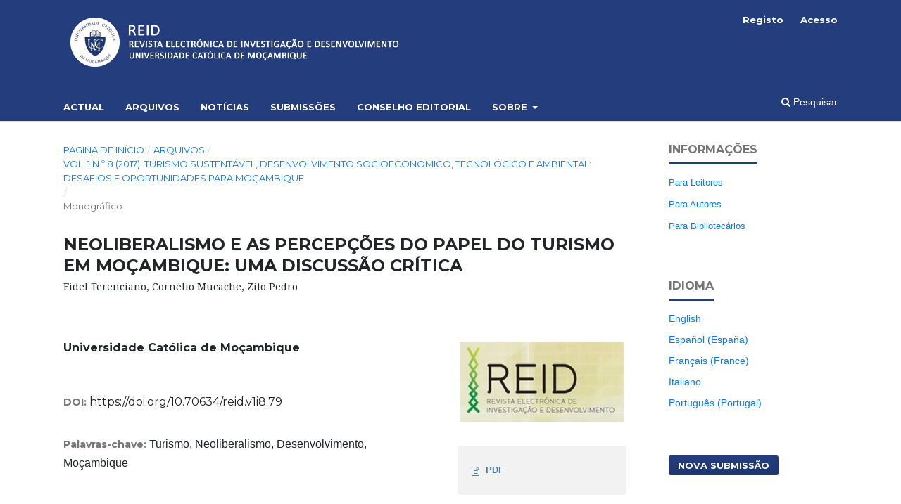

--- FILE ---
content_type: text/html; charset=utf-8
request_url: https://reid.ucm.ac.mz/index.php/reid/article/view/79?articlesBySameAuthorPage=12
body_size: 7858
content:
<!DOCTYPE html>
<html lang="pt-PT" xml:lang="pt-PT">
<head>
	<meta charset="utf-8">
	<meta name="viewport" content="width=device-width, initial-scale=1.0">
	<title>
		NEOLIBERALISMO E AS PERCEPÇÕES DO PAPEL DO TURISMO EM MOÇAMBIQUE: UMA DISCUSSÃO CRÍTICA: Fidel Terenciano, Cornélio Mucache, Zito Pedro
							| Revista Electrónica de Investigação e Desenvolvimento
			</title>

	
<link rel="icon" href="https://reid.ucm.ac.mz/public/journals/1/favicon_pt_PT.png">
<meta name="generator" content="Open Journal Systems 3.3.0.16">
<meta name="gs_meta_revision" content="1.1"/>
<meta name="citation_journal_title" content="Revista Electrónica de Investigação e Desenvolvimento"/>
<meta name="citation_journal_abbrev" content="Rev. electrón. investig. desenvolv"/>
<meta name="citation_issn" content="2310-0036"/> 
<meta name="citation_author" content="Universidade Católica  de Moçambique"/>
<meta name="citation_title" content="NEOLIBERALISMO E AS PERCEPÇÕES DO PAPEL DO TURISMO EM MOÇAMBIQUE: UMA DISCUSSÃO CRÍTICA: Fidel Terenciano, Cornélio Mucache, Zito Pedro"/>
<meta name="citation_language" content="pt"/>
<meta name="citation_date" content="2017"/>
<meta name="citation_volume" content="1"/>
<meta name="citation_issue" content="8"/>
<meta name="citation_doi" content="10.70634/reid.v1i8.79"/>
<meta name="citation_abstract_html_url" content="https://reid.ucm.ac.mz/index.php/reid/article/view/79"/>
<meta name="citation_keywords" xml:lang="pt" content="Turismo"/>
<meta name="citation_keywords" xml:lang="pt" content="Neoliberalismo"/>
<meta name="citation_keywords" xml:lang="pt" content="Desenvolvimento"/>
<meta name="citation_keywords" xml:lang="pt" content="Moçambique"/>
<meta name="citation_pdf_url" content="https://reid.ucm.ac.mz/index.php/reid/article/download/79/79"/>
<link rel="schema.DC" href="http://purl.org/dc/elements/1.1/" />
<meta name="DC.Creator.PersonalName" content="Universidade Católica  de Moçambique"/>
<meta name="DC.Date.created" scheme="ISO8601" content="2022-11-10"/>
<meta name="DC.Date.dateSubmitted" scheme="ISO8601" content="2022-11-08"/>
<meta name="DC.Date.issued" scheme="ISO8601" content="2017-11-10"/>
<meta name="DC.Date.modified" scheme="ISO8601" content="2022-11-10"/>
<meta name="DC.Description" xml:lang="pt" content="Este estudo apresenta como objectivo de investigação analisar os efeitos do turismo em Moçambique, considerando a influência do neoliberalismo na construção e reconstrução dos saberes e projectos políticos de gestão da actividade turística. Desde o início, a actividade turística foi associada a um processo que gera renda e empregabilidade, isto é, contribui para o desenvolvimento das localidades onde ela opera, mas este “ethos” está interligado com a visão pragmática do capitalismo e suas metamorfoses. Sob o ponto de vista metodológico, o artigo foi desenvolvido seguindo a abordagem uni-nível, isto é, construção de variações e correlações, considerando a percepção neoliberal do turismo em Moçambique, seguindo de uma pesquisa bibliográfica e documental sobre os dados do turismo e as dinâmicas inerentes a esta actividade no contexto moçambicano. Em termos de resultados, constata-se que apesar da política do turismo em Moçambique possuir uma metafísica economicista, contribui para o desenvolvimento da comunidade, produzindo renda e emprego nos locais turísticos. Aliado a isso, verifica-se uma necessidade de trabalho conjunto entre os diversos operadores nesta área, com vista a dar reposta às exigências do mercado e considerar a dimensão de conservação, alinhamento e coordenação de políticas que permitem a diversificação da base produtiva que inclua o turismo."/>
<meta name="DC.Format" scheme="IMT" content="application/pdf"/>
<meta name="DC.Identifier" content="79"/>
<meta name="DC.Identifier.DOI" content="10.70634/reid.v1i8.79"/>
<meta name="DC.Identifier.URI" content="https://reid.ucm.ac.mz/index.php/reid/article/view/79"/>
<meta name="DC.Language" scheme="ISO639-1" content="pt"/>
<meta name="DC.Rights" content="Direitos de Autor (c) 2022 Revista Electrónica de Investigação e Desenvolvimento"/>
<meta name="DC.Rights" content=""/>
<meta name="DC.Source" content="Revista Electrónica de Investigação e Desenvolvimento"/>
<meta name="DC.Source.ISSN" content="2310-0036"/>
<meta name="DC.Source.Issue" content="8"/>
<meta name="DC.Source.Volume" content="1"/>
<meta name="DC.Source.URI" content="https://reid.ucm.ac.mz/index.php/reid"/>
<meta name="DC.Subject" xml:lang="pt" content="Turismo"/>
<meta name="DC.Subject" xml:lang="pt" content="Neoliberalismo"/>
<meta name="DC.Subject" xml:lang="pt" content="Desenvolvimento"/>
<meta name="DC.Subject" xml:lang="pt" content="Moçambique"/>
<meta name="DC.Title" content="NEOLIBERALISMO E AS PERCEPÇÕES DO PAPEL DO TURISMO EM MOÇAMBIQUE: UMA DISCUSSÃO CRÍTICA: Fidel Terenciano, Cornélio Mucache, Zito Pedro"/>
<meta name="DC.Type" content="Text.Serial.Journal"/>
<meta name="DC.Type.articleType" content="Monográfico"/>
<link rel="alternate" type="application/atom+xml" href="https://reid.ucm.ac.mz/index.php/reid/gateway/plugin/AnnouncementFeedGatewayPlugin/atom">
<link rel="alternate" type="application/rdf+xml" href="https://reid.ucm.ac.mz/index.php/reid/gateway/plugin/AnnouncementFeedGatewayPlugin/rss">
<link rel="alternate" type="application/rss+xml" href="https://reid.ucm.ac.mz/index.php/reid/gateway/plugin/AnnouncementFeedGatewayPlugin/rss2">
	<link rel="stylesheet" href="https://reid.ucm.ac.mz/index.php/reid/$$$call$$$/page/page/css?name=stylesheet" type="text/css" /><link rel="stylesheet" href="https://reid.ucm.ac.mz/lib/pkp/styles/fontawesome/fontawesome.css?v=3.3.0.16" type="text/css" /><link rel="stylesheet" href="https://reid.ucm.ac.mz/plugins/themes/customUCM/libs/bootstrap.min.css?v=3.3.0.16" type="text/css" /><link rel="stylesheet" href="//fonts.googleapis.com/css?family=Montserrat:400,700|Noto+Serif:400,400i,700,700i" type="text/css" />
</head>
<body class="pkp_page_article pkp_op_view has_site_logo" dir="ltr">

	<div class="pkp_structure_page">

				<header class="pkp_structure_head" id="headerNavigationContainer" role="banner">
						
 <nav class="cmp_skip_to_content" aria-label="Ir para os links de conteúdo">
	<a href="#pkp_content_main">Saltar para conteúdo principal</a>
	<a href="#siteNav">Saltar para menu de navegação principal</a>
		<a href="#pkp_content_footer">Saltar para rodapé do site</a>
</nav>

			<div class="pkp_head_wrapper">

				<div class="pkp_site_name_wrapper">
					<button class="pkp_site_nav_toggle">
						<span>Open Menu</span>
					</button>
										<div class="pkp_site_name">
																<a href="						https://reid.ucm.ac.mz/index.php/reid/index
					" class="is_img">
							<img src="https://reid.ucm.ac.mz/public/journals/1/pageHeaderLogoImage_pt_PT.png" width="1300" height="200"  />
						</a>
										</div>
				</div>

				
				<nav class="pkp_site_nav_menu" aria-label="Navegação no Site">
					<a id="siteNav"></a>
					<div class="pkp_navigation_primary_row">
						<div class="pkp_navigation_primary_wrapper">
																				<ul id="navigationPrimary" class="pkp_navigation_primary pkp_nav_list">
								<li class="">
				<a href="https://reid.ucm.ac.mz/index.php/reid/issue/current">
					Actual
				</a>
							</li>
								<li class="">
				<a href="https://reid.ucm.ac.mz/index.php/reid/issue/archive">
					Arquivos
				</a>
							</li>
								<li class="">
				<a href="https://reid.ucm.ac.mz/index.php/reid/announcement">
					Notícias
				</a>
							</li>
								<li class="">
				<a href="https://reid.ucm.ac.mz/index.php/reid/about/submissions">
					Submissões
				</a>
							</li>
								<li class="">
				<a href="https://reid.ucm.ac.mz/index.php/reid/about/editorialTeam">
					Conselho Editorial
				</a>
							</li>
								<li class="">
				<a href="https://reid.ucm.ac.mz/index.php/reid/about">
					Sobre
				</a>
									<ul>
																					<li class="">
									<a href="https://reid.ucm.ac.mz/index.php/reid/about">
										Sobre a Revista
									</a>
								</li>
																												<li class="">
									<a href="https://reid.ucm.ac.mz/index.php/reid/about/contact">
										Contacto
									</a>
								</li>
																		</ul>
							</li>
			</ul>

				

																						<div class="pkp_navigation_search_wrapper">
									<a href="https://reid.ucm.ac.mz/index.php/reid/search" class="pkp_search pkp_search_desktop">
										<span class="fa fa-search" aria-hidden="true"></span>
										Pesquisar
									</a>
								</div>
													</div>
					</div>
					<div class="pkp_navigation_user_wrapper" id="navigationUserWrapper">
							<ul id="navigationUser" class="pkp_navigation_user pkp_nav_list">
								<li class="profile">
				<a href="https://reid.ucm.ac.mz/index.php/reid/user/register">
					Registo
				</a>
							</li>
								<li class="profile">
				<a href="https://reid.ucm.ac.mz/index.php/reid/login">
					Acesso
				</a>
							</li>
										</ul>

					</div>
				</nav>
			</div><!-- .pkp_head_wrapper -->
		</header><!-- .pkp_structure_head -->

						<div class="pkp_structure_content has_sidebar">
			<div class="pkp_structure_main" role="main">
				<a id="pkp_content_main"></a>

<div class="page page_article">
			<nav class="cmp_breadcrumbs" role="navigation" aria-label="Está aqui:">
	<ol>
		<li>
			<a href="https://reid.ucm.ac.mz/index.php/reid/index">
				Página de Início
			</a>
			<span class="separator">/</span>
		</li>
		<li>
			<a href="https://reid.ucm.ac.mz/index.php/reid/issue/archive">
				Arquivos
			</a>
			<span class="separator">/</span>
		</li>
					<li>
				<a href="https://reid.ucm.ac.mz/index.php/reid/issue/view/8">
					Vol. 1 N.º 8 (2017): Turismo Sustentável, Desenvolvimento Socioeconómico, tecnológico e ambiental: Desafios e Oportunidades para Moçambique
				</a>
				<span class="separator">/</span>
			</li>
				<li class="current" aria-current="page">
			<span aria-current="page">
									Monográfico
							</span>
		</li>
	</ol>
</nav>
	
		  	 <article class="obj_article_details">

		
	<h1 class="page_title">
		NEOLIBERALISMO E AS PERCEPÇÕES DO PAPEL DO TURISMO EM MOÇAMBIQUE: UMA DISCUSSÃO CRÍTICA
	</h1>

			<h2 class="subtitle">
			Fidel Terenciano, Cornélio Mucache, Zito Pedro
		</h2>
	
	<div class="row">
		<div class="main_entry">

							<section class="item authors">
					<h2 class="pkp_screen_reader">Autores</h2>
					<ul class="authors">
											<li>
							<span class="name">
								Universidade Católica  de Moçambique
							</span>
																				</li>
										</ul>
				</section>
			
																												<section class="item doi">
						<h2 class="label">
														DOI:
						</h2>
						<span class="value">
							<a href="https://doi.org/10.70634/reid.v1i8.79">
								https://doi.org/10.70634/reid.v1i8.79
							</a>
						</span>
					</section>
							
									<section class="item keywords">
				<h2 class="label">
										Palavras-chave:
				</h2>
				<span class="value">
											Turismo, 											Neoliberalismo, 											Desenvolvimento, 											Moçambique									</span>
			</section>
			
										<section class="item abstract">
					<h2 class="label">Resumo</h2>
					<p>Este estudo apresenta como objectivo de investigação analisar os efeitos do turismo em Moçambique, considerando a influência do neoliberalismo na construção e reconstrução dos saberes e projectos políticos de gestão da actividade turística. Desde o início, a actividade turística foi associada a um processo que gera renda e empregabilidade, isto é, contribui para o desenvolvimento das localidades onde ela opera, mas este “ethos” está interligado com a visão pragmática do capitalismo e suas metamorfoses. Sob o ponto de vista metodológico, o artigo foi desenvolvido seguindo a abordagem uni-nível, isto é, construção de variações e correlações, considerando a percepção neoliberal do turismo em Moçambique, seguindo de uma pesquisa bibliográfica e documental sobre os dados do turismo e as dinâmicas inerentes a esta actividade no contexto moçambicano. Em termos de resultados, constata-se que apesar da política do turismo em Moçambique possuir uma metafísica economicista, contribui para o desenvolvimento da comunidade, produzindo renda e emprego nos locais turísticos. Aliado a isso, verifica-se uma necessidade de trabalho conjunto entre os diversos operadores nesta área, com vista a dar reposta às exigências do mercado e considerar a dimensão de conservação, alinhamento e coordenação de políticas que permitem a diversificação da base produtiva que inclua o turismo.</p>
				</section>
			
			

																			
						
		</div><!-- .main_entry -->

		<div class="entry_details">

										<div class="item cover_image">
					<div class="sub_item">
																				<img
								src="https://reid.ucm.ac.mz/public/journals/1/submission_79_79_coverImage_pt_PT.png"
								alt=""
							>
											</div>
				</div>
			
													<div class="item galleys">
					<h3 class="pkp_screen_reader">
						Ficheiros Adicionais
					</h3>
					<ul class="value supplementary_galleys_links">
													<li>
								
	
							

<a class="obj_galley_link_supplementary pdf" href="https://reid.ucm.ac.mz/index.php/reid/article/view/79/79">

		
	PDF

	</a>
							</li>
											</ul>
				</div>
			
						<div class="item published">
				<section class="sub_item">
					<h2 class="label">
						Publicado
					</h2>
					<div class="value">
																			<span>10-11-2022</span>
																	</div>
				</section>
							</div>
			
						
										<div class="item issue">

											<section class="sub_item">
							<h2 class="label">
								Edição
							</h2>
							<div class="value">
								<a class="title" href="https://reid.ucm.ac.mz/index.php/reid/issue/view/8">
									Vol. 1 N.º 8 (2017): Turismo Sustentável, Desenvolvimento Socioeconómico, tecnológico e ambiental: Desafios e Oportunidades para Moçambique
								</a>
							</div>
						</section>
					
											<section class="sub_item">
							<h2 class="label">
								Secção
							</h2>
							<div class="value">
								Monográfico
							</div>
						</section>
					
									</div>
			
															
						
			

		</div><!-- .entry_details -->
	</div><!-- .row -->

</article>

	<div id="articlesBySimilarityList">
				<h3>
			<a name="articlesBySimilarity">Artigos Similares</a>
		</h3>
		<ul>

											
				<li>
											Universidade Católica  de Moçambique,
										<a href="https://reid.ucm.ac.mz/index.php/reid/article/view/46">
						O COOPERATIVISMO COMO FATOR DO DESENVOLVIMENTO ECONÓMICO E SOCIAL: POTENCIALIDADES, OPORTUNIDADES E DESAFIOS - ESTUDO DE CASO (METUGE, MOÇAMBIQUE)
					</a>
					,
					<a href="https://reid.ucm.ac.mz/index.php/reid/issue/view/4">
						Revista Electrónica de Investigação e Desenvolvimento: Vol. 1 N.º 4 (2015): Recursos Naturais e Políticas Económicas: Impactos ambientais e Sustentabilidade Social
					</a>
									</li>
											
				<li>
											Universidade Católica  de Moçambique,
										<a href="https://reid.ucm.ac.mz/index.php/reid/article/view/8">
						O Turismo como Estratégia Privilegiada para promover um Desenvolvimento Social Inclusivo - Estudo multi-caso (Pemba, Moçambique)
					</a>
					,
					<a href="https://reid.ucm.ac.mz/index.php/reid/issue/view/1">
						Revista Electrónica de Investigação e Desenvolvimento: Vol. 1 N.º 1 (2013): Cooperação Internacional e Desenvolvimento em Moçambique
					</a>
									</li>
											
				<li>
											Universidade Católica  de Moçambique,
										<a href="https://reid.ucm.ac.mz/index.php/reid/article/view/81">
						PERCEPÇÕES SOBRE A UTILIZAÇÃO DOS MÉDIA NO DESENVOLVIMENTO DO TURISMO EM CABO DELGADO
					</a>
					,
					<a href="https://reid.ucm.ac.mz/index.php/reid/issue/view/8">
						Revista Electrónica de Investigação e Desenvolvimento: Vol. 1 N.º 8 (2017): Turismo Sustentável, Desenvolvimento Socioeconómico, tecnológico e ambiental: Desafios e Oportunidades para Moçambique
					</a>
									</li>
											
				<li>
											Universidade Católica  de Moçambique,
										<a href="https://reid.ucm.ac.mz/index.php/reid/article/view/154">
						O Impacto das Estratégias de Comunicação de Marketing no Desenvolvimento da Actividade Turística em Tete Percepcionadas pelos seus Turistas
					</a>
					,
					<a href="https://reid.ucm.ac.mz/index.php/reid/issue/view/17">
						Revista Electrónica de Investigação e Desenvolvimento: Vol. 2 N.º 12 (2021): Fé, Fundamentalismo/Extremismo, Identidade Cultural, Gestão de Conflitos, Boa Governação, Direitos Humanos e Crise Económica e Social Internacional: Uma Reflexão Crítica Sobre a Realidade do Continente Africano
					</a>
									</li>
											
				<li>
											Universidade Católica de Moçambique,
										<a href="https://reid.ucm.ac.mz/index.php/reid/article/view/610">
						Desnutrição infantil e o futuro de Moçambique: Como a falta de nutrição afecta o desenvolvimento económico e social
					</a>
					,
					<a href="https://reid.ucm.ac.mz/index.php/reid/issue/view/34">
						Revista Electrónica de Investigação e Desenvolvimento: Vol. 4 N.º 16 (2025): Estudos com enfoque no desenvolvimento: perspectivas a partir dos estudos de desenvolvimento, da educação,  da economia, da comunicação e dos recursos humanos
					</a>
									</li>
											
				<li>
											Universidade Católica de Moçambique,
										<a href="https://reid.ucm.ac.mz/index.php/reid/article/view/515">
						Do problema ecológico de Ngoenha à liberdade para o desenvolvimento sustentável: em busca de uma cultura de sustentabilidade
					</a>
					,
					<a href="https://reid.ucm.ac.mz/index.php/reid/issue/view/30">
						Revista Electrónica de Investigação e Desenvolvimento: Vol. 1 N.º 16 (2025): Educação Empreendedora, Engenharias, Saúde, Desenvolvimento Sustentável e Mudanças Climáticas.
					</a>
									</li>
											
				<li>
											Universidade Católica  de Moçambique,
										<a href="https://reid.ucm.ac.mz/index.php/reid/article/view/80">
						A PEDAGOGIA SOCIAL E O TURISMO SOCIAL: INTERFACES
					</a>
					,
					<a href="https://reid.ucm.ac.mz/index.php/reid/issue/view/8">
						Revista Electrónica de Investigação e Desenvolvimento: Vol. 1 N.º 8 (2017): Turismo Sustentável, Desenvolvimento Socioeconómico, tecnológico e ambiental: Desafios e Oportunidades para Moçambique
					</a>
									</li>
											
				<li>
											Regério Salvador Muteto ,
										<a href="https://reid.ucm.ac.mz/index.php/reid/article/view/373">
						   O Papel das Estatísticas Públicas no Desenvolvimento do Capital Humano em Moçambique: Avanços e desafios. 
					</a>
					,
					<a href="https://reid.ucm.ac.mz/index.php/reid/issue/view/27">
						Revista Electrónica de Investigação e Desenvolvimento: Vol. 1 N.º 15 (2024):  O papel da educação, comunicação, das ciências sociais, de saúde, das ciências económicas, engenharias e das tecnologias, na promoção do desenvolvimento do capital humano e da garantia dos direitos das comunidades locais, em prol do desenvolvimento sustentável.
					</a>
									</li>
											
				<li>
											Universidade Católica de Moçambique,
										<a href="https://reid.ucm.ac.mz/index.php/reid/article/view/430">
						O Contributo da Academia no Desenvolvimento Humano em todos os Tempos
					</a>
					,
					<a href="https://reid.ucm.ac.mz/index.php/reid/issue/view/28">
						Revista Electrónica de Investigação e Desenvolvimento: Vol. 15 N.º 02 (2024):  O papel das confissões religiosas, da cooperação internacional e das instituições do ensino superior na promoção da fraternidade, do diálogo, da reconciliação e na protecção da casa comum e garantia dos direitos das comunidades, em prol do desenvolvimento sustentável
					</a>
									</li>
											
				<li>
											Universidade Católica  de Moçambique,
										<a href="https://reid.ucm.ac.mz/index.php/reid/article/view/126">
						EDUCAÇÃO DE ADULTOS, IDENTIDADE CULTURAL E DESENVOLVIMENTO LOCAL EM MOÇAMBIQUE
					</a>
					,
					<a href="https://reid.ucm.ac.mz/index.php/reid/issue/view/13">
						Revista Electrónica de Investigação e Desenvolvimento: Vol. 2 N.º 10 (2019): Ética, Política e Cultura: Um Olhar a Partir das Narrativas Africanas
					</a>
									</li>
					</ul>
		<p id="articlesBySimilarityPages">
			<strong>1</strong>&nbsp;<a href="https://reid.ucm.ac.mz/index.php/reid/article/view/79?articlesBySimilarityPage=2#articlesBySimilarity">2</a>&nbsp;<a href="https://reid.ucm.ac.mz/index.php/reid/article/view/79?articlesBySimilarityPage=3#articlesBySimilarity">3</a>&nbsp;<a href="https://reid.ucm.ac.mz/index.php/reid/article/view/79?articlesBySimilarityPage=4#articlesBySimilarity">4</a>&nbsp;<a href="https://reid.ucm.ac.mz/index.php/reid/article/view/79?articlesBySimilarityPage=5#articlesBySimilarity">5</a>&nbsp;<a href="https://reid.ucm.ac.mz/index.php/reid/article/view/79?articlesBySimilarityPage=6#articlesBySimilarity">6</a>&nbsp;<a href="https://reid.ucm.ac.mz/index.php/reid/article/view/79?articlesBySimilarityPage=7#articlesBySimilarity">7</a>&nbsp;<a href="https://reid.ucm.ac.mz/index.php/reid/article/view/79?articlesBySimilarityPage=8#articlesBySimilarity">8</a>&nbsp;<a href="https://reid.ucm.ac.mz/index.php/reid/article/view/79?articlesBySimilarityPage=9#articlesBySimilarity">9</a>&nbsp;<a href="https://reid.ucm.ac.mz/index.php/reid/article/view/79?articlesBySimilarityPage=10#articlesBySimilarity">10</a>&nbsp;<a href="https://reid.ucm.ac.mz/index.php/reid/article/view/79?articlesBySimilarityPage=2#articlesBySimilarity">&gt;</a>&nbsp;<a href="https://reid.ucm.ac.mz/index.php/reid/article/view/79?articlesBySimilarityPage=24#articlesBySimilarity">&gt;&gt;</a>&nbsp;
		</p>
		<p id="articlesBySimilaritySearch">
						Também poderá <a href="https://reid.ucm.ac.mz/index.php/reid/search/search?query=turismo%20neoliberalismo%20desenvolvimento%20mo%C3%A7ambique">iniciar uma pesquisa avançada de similaridade</a> para este artigo.
		</p>
	</div>
<div id="articlesBySameAuthorList">
						<h3>Artigos mais lidos do(s) mesmo(s) autor(es)</h3>

			<ul>
																													<li>
													Universidade Católica  de Moçambique,
												<a href="https://reid.ucm.ac.mz/index.php/reid/article/view/19">
							Avaliação da Toxicidade de Dimetoato e Mancozeb a Plantas de Brássica Rapa
						</a>,
						<a href="https://reid.ucm.ac.mz/index.php/reid/issue/view/2">
							Revista Electrónica de Investigação e Desenvolvimento: Vol. 1 N.º 2 (2014): Práticas de Investigação e Desenvolvimento Local em Moçambique
						</a>
					</li>
																													<li>
													Universidade Católica  de Moçambique,
												<a href="https://reid.ucm.ac.mz/index.php/reid/article/view/133">
							Group Learning Strategies. Student and Teacher Perceptions
						</a>,
						<a href="https://reid.ucm.ac.mz/index.php/reid/issue/view/14">
							Revista Electrónica de Investigação e Desenvolvimento: Vol. 1 N.º 11 (2020): IV CONGRESSO INTERNACIONAL DA UCM “AS PRÁTICAS PEDAGÓGICAS NO ENSINO SUPERIOR: EXPERIÊNCIAS E DESAFIOS”
						</a>
					</li>
																													<li>
													Universidade Católica  de Moçambique,
												<a href="https://reid.ucm.ac.mz/index.php/reid/article/view/146">
							Health Promotion Practice and Challenges in Mozambique
						</a>,
						<a href="https://reid.ucm.ac.mz/index.php/reid/issue/view/15">
							Revista Electrónica de Investigação e Desenvolvimento: Vol. 2 N.º 11 (2020): Ciência e Tecnologia e Papel da Comunicação, das Instituições de Ensino e das Confissões Religiosas na Prevenção e Combate de Pandemias: Um Olhar Sobre os Horizontes da Dinâmica Social no Contexto do &quot;Novo Normal&quot;
						</a>
					</li>
																													<li>
													Universidade Católica  de Moçambique,
												<a href="https://reid.ucm.ac.mz/index.php/reid/article/view/150">
							A influência da percepção do valor da marca no processo de decisão de escolha: uma análise às instituições do ensino superior da Cidade de Maputo
						</a>,
						<a href="https://reid.ucm.ac.mz/index.php/reid/issue/view/17">
							Revista Electrónica de Investigação e Desenvolvimento: Vol. 2 N.º 12 (2021): Fé, Fundamentalismo/Extremismo, Identidade Cultural, Gestão de Conflitos, Boa Governação, Direitos Humanos e Crise Económica e Social Internacional: Uma Reflexão Crítica Sobre a Realidade do Continente Africano
						</a>
					</li>
																													<li>
													Universidade Católica  de Moçambique,
												<a href="https://reid.ucm.ac.mz/index.php/reid/article/view/112">
							The role of Higher Education in Environmental Protection in Mozambique: A Philosophical Reading in the Light of Hans Jonas' Thought
						</a>,
						<a href="https://reid.ucm.ac.mz/index.php/reid/issue/view/12">
							Revista Electrónica de Investigação e Desenvolvimento: Vol. 1 N.º 10 (2019): Ciberespaço, Economia, Identidade e Desenvolvimento Corporativo
						</a>
					</li>
																													<li>
													Universidade Católica  de Moçambique,
												<a href="https://reid.ucm.ac.mz/index.php/reid/article/view/45">
							PRÁTICAS DEMOCRÁTICAS NA ESCOLA:UM ESTUDO DE CASO NUMA ESCOLA SECUNDÁRIA NO NORTE DE MOÇAMBIQUE
						</a>,
						<a href="https://reid.ucm.ac.mz/index.php/reid/issue/view/4">
							Revista Electrónica de Investigação e Desenvolvimento: Vol. 1 N.º 4 (2015): Recursos Naturais e Políticas Económicas: Impactos ambientais e Sustentabilidade Social
						</a>
					</li>
																													<li>
													Universidade Católica  de Moçambique,
												<a href="https://reid.ucm.ac.mz/index.php/reid/article/view/136">
							Formação de Tutores do Instituto de Educação à Distância em metodologias de ensino e aprendizagem
						</a>,
						<a href="https://reid.ucm.ac.mz/index.php/reid/issue/view/14">
							Revista Electrónica de Investigação e Desenvolvimento: Vol. 1 N.º 11 (2020): IV CONGRESSO INTERNACIONAL DA UCM “AS PRÁTICAS PEDAGÓGICAS NO ENSINO SUPERIOR: EXPERIÊNCIAS E DESAFIOS”
						</a>
					</li>
																													<li>
													Universidade Católica  de Moçambique,
												<a href="https://reid.ucm.ac.mz/index.php/reid/article/view/138">
							E-Learning in the Process of Classroom Teaching and Learning: A Case Study at Catholic University of Mozambique
						</a>,
						<a href="https://reid.ucm.ac.mz/index.php/reid/issue/view/14">
							Revista Electrónica de Investigação e Desenvolvimento: Vol. 1 N.º 11 (2020): IV CONGRESSO INTERNACIONAL DA UCM “AS PRÁTICAS PEDAGÓGICAS NO ENSINO SUPERIOR: EXPERIÊNCIAS E DESAFIOS”
						</a>
					</li>
																													<li>
													Universidade Católica  de Moçambique,
												<a href="https://reid.ucm.ac.mz/index.php/reid/article/view/18">
							Importância de Conservação de tomate por tratamento Térmico e dos Antioxidantes na Dieta Alimentar
						</a>,
						<a href="https://reid.ucm.ac.mz/index.php/reid/issue/view/2">
							Revista Electrónica de Investigação e Desenvolvimento: Vol. 1 N.º 2 (2014): Práticas de Investigação e Desenvolvimento Local em Moçambique
						</a>
					</li>
																													<li>
													Universidade Católica  de Moçambique,
												<a href="https://reid.ucm.ac.mz/index.php/reid/article/view/12">
							Dominance of the Ruling Party and the Turmoil of the opposition in Mozambique
						</a>,
						<a href="https://reid.ucm.ac.mz/index.php/reid/issue/view/2">
							Revista Electrónica de Investigação e Desenvolvimento: Vol. 1 N.º 2 (2014): Práticas de Investigação e Desenvolvimento Local em Moçambique
						</a>
					</li>
							</ul>
			<div id="articlesBySameAuthorPages">
				<a href="https://reid.ucm.ac.mz/index.php/reid/article/view/79?articlesBySameAuthorPage=1#articlesBySameAuthor">&lt;&lt;</a>&nbsp;<a href="https://reid.ucm.ac.mz/index.php/reid/article/view/79?articlesBySameAuthorPage=11#articlesBySameAuthor">&lt;</a>&nbsp;<a href="https://reid.ucm.ac.mz/index.php/reid/article/view/79?articlesBySameAuthorPage=7#articlesBySameAuthor">7</a>&nbsp;<a href="https://reid.ucm.ac.mz/index.php/reid/article/view/79?articlesBySameAuthorPage=8#articlesBySameAuthor">8</a>&nbsp;<a href="https://reid.ucm.ac.mz/index.php/reid/article/view/79?articlesBySameAuthorPage=9#articlesBySameAuthor">9</a>&nbsp;<a href="https://reid.ucm.ac.mz/index.php/reid/article/view/79?articlesBySameAuthorPage=10#articlesBySameAuthor">10</a>&nbsp;<a href="https://reid.ucm.ac.mz/index.php/reid/article/view/79?articlesBySameAuthorPage=11#articlesBySameAuthor">11</a>&nbsp;<strong>12</strong>&nbsp;<a href="https://reid.ucm.ac.mz/index.php/reid/article/view/79?articlesBySameAuthorPage=13#articlesBySameAuthor">13</a>&nbsp;<a href="https://reid.ucm.ac.mz/index.php/reid/article/view/79?articlesBySameAuthorPage=14#articlesBySameAuthor">14</a>&nbsp;<a href="https://reid.ucm.ac.mz/index.php/reid/article/view/79?articlesBySameAuthorPage=15#articlesBySameAuthor">15</a>&nbsp;<a href="https://reid.ucm.ac.mz/index.php/reid/article/view/79?articlesBySameAuthorPage=16#articlesBySameAuthor">16</a>&nbsp;<a href="https://reid.ucm.ac.mz/index.php/reid/article/view/79?articlesBySameAuthorPage=13#articlesBySameAuthor">&gt;</a>&nbsp;<a href="https://reid.ucm.ac.mz/index.php/reid/article/view/79?articlesBySameAuthorPage=23#articlesBySameAuthor">&gt;&gt;</a>&nbsp;
			</div>
			</div>


</div><!-- .page -->

	</div><!-- pkp_structure_main -->

									<div class="pkp_structure_sidebar left" role="complementary" aria-label="Barra Lateral">
				<div class="pkp_block block_information">
	<h2 class="title">Informações</h2>
	<div class="content">
		<ul>
							<li>
					<a href="https://reid.ucm.ac.mz/index.php/reid/information/readers">
						Para Leitores
					</a>
				</li>
										<li>
					<a href="https://reid.ucm.ac.mz/index.php/reid/information/authors">
						Para Autores
					</a>
				</li>
										<li>
					<a href="https://reid.ucm.ac.mz/index.php/reid/information/librarians">
						Para Bibliotecários
					</a>
				</li>
					</ul>
	</div>
</div>
<div class="pkp_block block_language">
	<h2 class="title">
		Idioma
	</h2>

	<div class="content">
		<ul>
							<li class="locale_en_US" lang="en-US">
					<a href="https://reid.ucm.ac.mz/index.php/reid/user/setLocale/en_US?source=%2Findex.php%2Freid%2Farticle%2Fview%2F79%3FarticlesBySameAuthorPage%3D12">
						English
					</a>
				</li>
							<li class="locale_es_ES" lang="es-ES">
					<a href="https://reid.ucm.ac.mz/index.php/reid/user/setLocale/es_ES?source=%2Findex.php%2Freid%2Farticle%2Fview%2F79%3FarticlesBySameAuthorPage%3D12">
						Español (España)
					</a>
				</li>
							<li class="locale_fr_FR" lang="fr-FR">
					<a href="https://reid.ucm.ac.mz/index.php/reid/user/setLocale/fr_FR?source=%2Findex.php%2Freid%2Farticle%2Fview%2F79%3FarticlesBySameAuthorPage%3D12">
						Français (France)
					</a>
				</li>
							<li class="locale_it_IT" lang="it-IT">
					<a href="https://reid.ucm.ac.mz/index.php/reid/user/setLocale/it_IT?source=%2Findex.php%2Freid%2Farticle%2Fview%2F79%3FarticlesBySameAuthorPage%3D12">
						Italiano
					</a>
				</li>
							<li class="locale_pt_PT current" lang="pt-PT">
					<a href="https://reid.ucm.ac.mz/index.php/reid/user/setLocale/pt_PT?source=%2Findex.php%2Freid%2Farticle%2Fview%2F79%3FarticlesBySameAuthorPage%3D12">
						Português (Portugal)
					</a>
				</li>
					</ul>
	</div>
</div><!-- .block_language -->
<div class="pkp_block block_make_submission">
	<h2 class="pkp_screen_reader">
		Nova Submissão
	</h2>

	<div class="content">
		<a class="block_make_submission_link" href="https://reid.ucm.ac.mz/index.php/reid/about/submissions">
			Nova Submissão
		</a>
	</div>
</div>

			</div><!-- pkp_sidebar.left -->
			</div><!-- pkp_structure_content -->

<div class="pkp_structure_footer_wrapper" role="contentinfo">
	<a id="pkp_content_footer"></a>

	<div class="pkp_structure_footer">

		
		<!--<div class="pkp_brand_footer" role="complementary" style="font-size: 12px; line-height: 1.25; color: gray; text-align: justify;">
		<a href="https://reid.ucm.ac.mz/index.php/reid/about/aboutThisPublishingSystem">
				<img alt="Mais informação sobre o sistema de publicação, Plataforma e Fluxo de Trabalho do OJS/PKP." src="https://reid.ucm.ac.mz/templates/images/ojs_brand.png">
			</a>
		</div>-->
	</div>

</div><!-- pkp_structure_footer_wrapper -->

<div class="footer">
            <div class="container">
            <div class="row">
                <div class="col-lg-5 col-xs-12 about-company">
                <h6 class="text-uppercase">Revista Electrónica de Investigação e Desenvolvimento</h6>
				<p>ISSN: 2310-0036</p>
                <p class="pr-5 text-white-50">Esta revista oferece acesso livre imediato ao seu conteúdo, seguindo o princípio de que disponibilizar gratuitamente o conhecimento científico ao público proporciona maior democratização do conhecimento.</p>
                <p>
                <a href="https://www.facebook.com/unicatmoz" target="_blank"><i class="fa fa-facebook-square"></i></a>  <!-- mr-1 -->
                <a href="https://www.linkedin.com/company/universidade-cat-lica-de-mo-ambique" target="_blank"><i class="fa fa-linkedin-square"></i></a>
                <a href="https://twitter.com/ucm_online" target="_blank"><i class="fa fa-twitter-square"></i></a>
                <a href="https://www.youtube.com/user/ucmonlineacmz" target="_blank"><i class="fa fa-youtube-square"></i></a>
                </p>
                </div>
                <div class="col-lg-3 col-xs-12 links">
                <h6 class="mt-lg-0 mt-sm-3 text-uppercase"><b>Links Úteis</b></h6>
                    <ul class="m-0 p-0">
                    <li> <a href="http://repositorio.ucm.ac.mz/" target="_blank">Repositório Científico </a></li>
		    <li> <a href="https://bibliotecadigital.ucm.ac.mz/" target="_blank">Biblioteca Digital </a></li>
		    <li> <a href="https://portal.ucm.ac.mz/" target="_blank">Plataforma da UCM </a></li>
                    <li> <a href="https://estudante.ucm.ac.mz/" target="_blank">Portal de Estudante </a></li>
                    </ul>
                </div>
                <div class="col-lg-4 col-xs-12 location">
                <h6 class="mt-lg-0 mt-sm-4 text-uppercase"><b>Endereço</b></h6>
                <p>Rua Comandante Gaivão, Nº 688, Ponta-Gêa C.P. 821, Beira, Moçambique</p>
                <p class="mb-0"><i class="fa fa-phone mr-2" title="Tell"></i>(+258) 23324809</p>
                <p class="mb-0"><i class="fa fa-fax mr-2" title="Fax"></i>(+258) 23324858</p>
                <p class="mb-0"><i class="fa fa-envelope-o mr-2" title="Email"></i>reitoria@ucm.ac.mz</p>
                <p><i class="fa fa-globe mr-2" title="Website"></i> www.ucm.ac.mz</p>
                </div>
            </div>
            <div class="row mt-0">
                <div class="col copyright">
                <p class=""><small class="text-white-50">©2022 UCM Reid. All rights reserved.</small></p>
                </div>
            </div>
            </div>
            </div>

</div><!-- pkp_structure_page -->

<script src="https://reid.ucm.ac.mz/lib/pkp/lib/vendor/components/jquery/jquery.min.js?v=3.3.0.16" type="text/javascript"></script><script src="https://reid.ucm.ac.mz/lib/pkp/lib/vendor/components/jqueryui/jquery-ui.min.js?v=3.3.0.16" type="text/javascript"></script><script src="https://reid.ucm.ac.mz/lib/pkp/js/lib/jquery/plugins/jquery.tag-it.js?v=3.3.0.16" type="text/javascript"></script><script src="https://reid.ucm.ac.mz/plugins/themes/customUCM/libs/popper.min.js?v=3.3.0.16" type="text/javascript"></script><script src="https://reid.ucm.ac.mz/plugins/themes/default/js/lib/bootstrap/util.js?v=3.3.0.16" type="text/javascript"></script><script src="https://reid.ucm.ac.mz/plugins/themes/default/js/lib/bootstrap/dropdown.js?v=3.3.0.16" type="text/javascript"></script><script src="https://reid.ucm.ac.mz/plugins/themes/default/js/main.js?v=3.3.0.16" type="text/javascript"></script><script src="https://reid.ucm.ac.mz/plugins/themes/customUCM/libs/jquery.min.js?v=3.3.0.16" type="text/javascript"></script><script src="https://reid.ucm.ac.mz/plugins/themes/customUCM/libs/bootstrap.min.js?v=3.3.0.16" type="text/javascript"></script>


</body>
</html>
